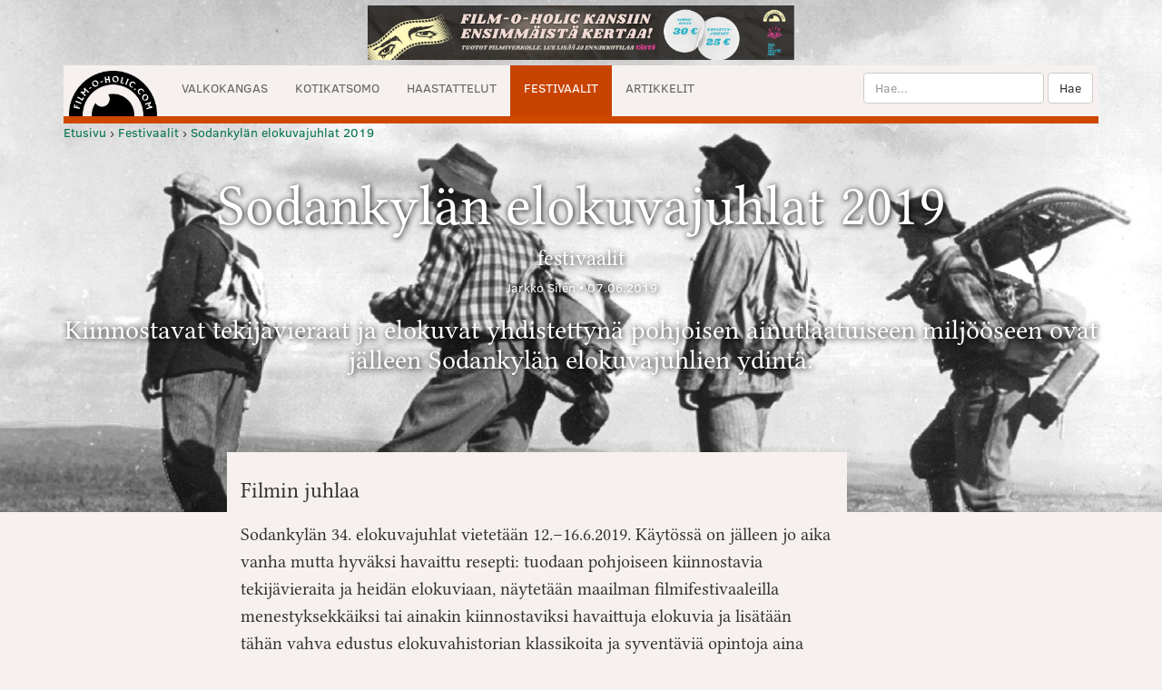

--- FILE ---
content_type: text/html; charset=utf-8
request_url: https://www.film-o-holic.com/festivaalit/sodankylan-elokuvajuhlat-2019/
body_size: 7678
content:
<!doctype html>
<html class="no-js" lang="fi" prefix="og: http://ogp.me/ns#">
<head>
  <meta charset="utf-8">
  <meta http-equiv="x-ua-compatible" content="ie=edge">
  <title>Sodankylän elokuvajuhlat 2019 &bull; Festivaalit</title>
  <meta name="robots" content="index, follow">
  <meta name="description" content="">
  <meta name="author" content="Jarkko Silén">
  <meta name="viewport" content="width=device-width, initial-scale=1, shrink-to-fit=no">
  <link rel="stylesheet" href="/assets/css/main.min.css">
  <!-- Bootstrap Core CSS -->
<!--<link rel="stylesheet" href="/assets/css/bootstrap.min.css"> -->

  <link rel="search" type="application/opensearchdescription+xml" title="Film-O-Holic.com" href="https://www.film-o-holic.com/opensearch.xml" >
  <link rel="alternate" type="application/rss+xml" title="20 uusinta artikkelia" href="/rss/index.php" >
  <link rel="sitemap" type="application/xml" title="Sitemap" href="/sitemap.xml" >
  <link rel="canonical" href="https://www.film-o-holic.com/festivaalit/sodankylan-elokuvajuhlat-2019/" >  


  <meta property="fb:app_id" content="399437169342">
<meta property="fb:admins" content="555068401">

<meta property="og:locale" content="fi_FI" />
<meta property="og:type" content="article" />
<meta property="og:title" content="Sodankylän elokuvajuhlat 2019 &bull; Festivaalit" />

<meta property="og:description" content="Kiinnostavat tekijävieraat ja elokuvat yhdistettynä pohjoisen ainutlaatuiseen miljööseen ovat jälleen Sodankylän elokuvajuhlien ydintä." />

<meta property="og:url" content="http://www.film-o-holic.com/festivaalit/sodankylan-elokuvajuhlat-2019/" />
<meta property="og:site_name" content="Film-O-Holic.com" />
<meta property="article:section" content="Festivaalit" />

<meta property="article:published_time" content="2019-06-07T00:11:00+02:00" />

<meta property="og:image" content="http://www.film-o-holic.com/pictures/logos/sodankylan-elokuvajuhlat.jpg">
  <meta name="twitter:card" content="summary_large_image">
<meta name="twitter:site" content="@filmoholic">
<meta name="twitter:title" content="Sodankylän elokuvajuhlat 2019 &bull; Festivaalit">

<meta name="twitter:description" content="Kiinnostavat tekijävieraat ja elokuvat yhdistettynä pohjoisen ainutlaatuiseen miljööseen ovat jälleen Sodankylän elokuvajuhlien ydintä.">

<meta name="twitter:image:src" content="http://www.film-o-holic.com/slir/w500/pictures/logos/sodankylan-elokuvajuhlat.jpg">
  <script>
  (function(i,s,o,g,r,a,m){i['GoogleAnalyticsObject']=r;i[r]=i[r]||function(){
  (i[r].q=i[r].q||[]).push(arguments)},i[r].l=1*new Date();a=s.createElement(o),
  m=s.getElementsByTagName(o)[0];a.async=1;a.src=g;m.parentNode.insertBefore(a,m)
  })(window,document,'script','//www.google-analytics.com/analytics.js','ga');

  ga('create', 'UA-5623472-1', 'auto');
  ga('send', 'pageview');

</script></head>
<body itemscope itemtype="http://schema.org/WebPage">
  <header role="banner" itemscope="itemscope" itemtype="http://schema.org/WPHeader">
    
    <div class="container">
      <div class="row">
        <div class="col-md-12">
 	<div class="center-block" style="text-align: center; padding-top: 6px; padding-bottom: 6px"><a rel="external" href="https://mesenaatti.me/3906/reward/21177/view/">
		<img class="img-responsive center-block" src="/images/kritiikki-banneri.jpg" width="470" height="60"  />
	</a>
    </div>          <nav id="mainMenu" class="navbar navbar-default" role="navigation" itemscope="itemscope" itemtype="http://schema.org/SiteNavigationElement">
          <div class="navbar-header">
                <button type="button" class="navbar-toggle" data-toggle="collapse" data-target="#collapsibleMenu">
        <span class="sr-only">Toggle navigation</span>
        <span class="icon-bar"></span>
        <span class="icon-bar"></span>
        <span class="icon-bar"></span>
      </button>
            <div id="hoverMenu"><a class="navbar-brand" href="https://www.film-o-holic.com/"><img alt="Film-O-Holic.com" src="/assets/img/filmoholic-logo.png" width="97" height="50" ></a>
                  <form style="padding-top: 8px" class="visible-xs search-xs" role="search" method="get" action="/haku/" >

        <input id="headerSearch" type="text" class="form-control" style="display: inline-block" name="searchstring" placeholder="Hae...">
      <button id="headerSubmit" type="submit" class="btn btn-default">Hae</button>
    </form>
            </div>
          </div>

            <div id="collapsibleMenu" class="collapse navbar-collapse">
            <nav>
              <ul class="nav navbar-nav">
                  <li><a href="/arvostelut/">Valkokangas</a>
                  </li>
                    <li><a href="/dvd-arvostelut/">Kotikatsomo</a>
                  </li>
                    <li><a href="/haastattelut/">Haastattelut</a>
                  </li>
                    <li class="active">
                  <a href="/festivaalit/">Festivaalit</a>
                  </li>
                    <li><a href="/artikkelit/">Artikkelit</a>
                  </li>
  
              </ul>
            </nav>

    <ul id="sm-search" class="nav navbar navbar-right visible-sm">
    <li class="dropdown">
    <a class="dropdown-toggle" data-toggle="dropdown" href="#">
      Hae <span class="caret"></span>
    </a>
    <ul class="dropdown-menu">
      <li>    <form class="navbar-form pull-right" role="search" method="get" action="/haku/" >


      <div class="form-group">
        <input id="headerSearch-sm" type="text" class="form-control" name="searchstring" placeholder="Hae...">
      </div>
      <button id="headerSubmit-sm" type="submit" class="btn btn-default">Hae</button>
    </form></li>
    </ul>
  </li></ul>
    <form class="navbar-form navbar-right hidden-sm hidden-xs" role="search" method="get" action="/haku/" >

      <div class="form-group">
        <input id="headerSearch-xs" type="text" class="form-control" name="searchstring" placeholder="Hae...">
      </div>
      <button id="headerSubmit-xs" type="submit" class="btn btn-default">Hae</button>
    </form>

</div>
</nav>

</div></div></div>
      </header>

<div class="container">
<div class="breadcrumbs center-block">
     
   <span itemscope itemtype="http://schema.org/BreadcrumbList">
    <span itemprop="itemListElement" itemscope itemtype="http://schema.org/ListItem">
  <a href="http://www.film-o-holic.com/" itemprop="item">
    <span itemprop="name">Etusivu</span>
  </a><meta itemprop="position" content="1" /></span> ›

    <span itemprop="itemListElement" itemscope itemtype="http://schema.org/ListItem">
  <a href="http://www.film-o-holic.com/festivaalit/" itemprop="item">
    <span itemprop="name">Festivaalit</span>
  </a><meta itemprop="position" content="2" /></span> ›

    <span itemprop="itemListElement" itemscope itemtype="http://schema.org/ListItem">
  <a href="http://www.film-o-holic.com/festivaalit/sodankylan-elokuvajuhlat-2019/" itemprop="item">
    <span itemprop="name">Sodankylän elokuvajuhlat 2019</span>
  </a><meta itemprop="position" content="3" />
    </span>
 </span>
  
</div>
</div>
<div class="jumbotron article-cover" style="margin-top: -248px !important; padding-top: 248px !important; background-image: url('https://www.film-o-holic.com/slir/w1920//pictures/logos/sodankylan-elokuvajuhlat.jpg') !important">
  <div class="container">
                <h1><span itemprop="itemreviewed">Sodankylän elokuvajuhlat 2019</span> <small class="coverCategory">
                   
                                            festivaalit
                                      </small></h1>
            <div class="byline"><a rel="author" href="/kirjoittaja/16"><span itemprop="reviewer">Jarkko&nbsp;Silén</span></a>  • <time itemprop="datePublished" datetime="2019-06-07T00:11:00+02:00">07.06.2019</time>            </div>

            <h2><span itemprop="description">Kiinnostavat tekijävieraat ja elokuvat yhdistettynä pohjoisen ainutlaatuiseen miljööseen ovat jälleen Sodankylän elokuvajuhlien ydintä.</span>
</h2>  </div>
</div>


      <div id="articleBody" class="container">
        <div class="row">
          <div class="col-sm-8 col-lg-7 col-lg-offset-2 withCover
" id="mainContent" role="main" itemprop="mainContentOfPage" itemscope="itemscope">
            <h3 itemprop="headline">Filmin juhlaa</h3>


<p>Sodankylän 34. elokuvajuhlat vietetään 12.–16.6.2019. Käytössä on jälleen jo aika vanha mutta hyväksi havaittu resepti: tuodaan pohjoiseen kiinnostavia tekijävieraita ja heidän elokuviaan, näytetään maailman filmifestivaaleilla menestyksekkäiksi tai ainakin kiinnostaviksi havaittuja elokuvia ja lisätään tähän vahva edustus elokuvahistorian klassikoita ja syventäviä opintoja aina kuriositeetteihin asti. Yhdessä pohjoisen kesän valon sekä Sodankylän maantieteellisen sijainnin ja koon aiheuttamien rajoitusten kanssa syntyy ainutlaatuinen keitos, joka saa ihmiset palaamaan paikalle vuosi vuoden perään. Valosta puhuttaessa ei sovi unohtaa sitä, että Sodankylässä näytetään edelleen merkittävässä määrin elokuvia myös filmiltä.</p> <p>Elokuvajuhlien vieraiksi saapuvat niin ranskalainen käsikirjoittaja-ohjaaja Arnaud Desplechin, ruotsalainen Bergman-yhteyksistään tunnettu näyttelijä ja ohjaaja Pernilla Augustin kuin iranilainen ohjaajapariskunta Mohsen Makhmalbaf ja Marzieh Meshkini. Kuluvan vuosituhannen uudesta ohjaajapolvesta Sodankylään saapuvat brasilialainen Fernando Meirelles, englantilainen Mark Jenkin sekä esikoispitkällä elokuvallaan <em>Systemsprenger</em> tänä vuonna Berliinin elokuvajuhlilla palkittu Nora Fingscheidt, jolle Sodankylä on jo entuudestaan tuttu. Iranilaisten edustusta lisää myös pitkän linjan näyttelijä Shahab Hosseini.</p> <p>Elokuvan historian merkkiteoksia, kuten Satyajit Rayn <em><strong>Tien laulu</strong></em><em>, </em>nähdään Pirjo Honkasalon carte blanche -sarjassa. Elokuvajuhlien vieraana olevan kriitikko Kent Jonesin mestariluokassa nähdään Alfred Hitchcockin Englannissa ohjaama junaelokuva <em><strong>Nainen katoaa</strong></em><em> </em>(1938) ja lisäksi nähtävillä on Jonesin tuore dokumenttielokuva <em><strong>Hitchcock/Truffaut</strong></em> François Truffautin klassisesta haastattelukirjasta. Tunnettujen eurooppalaisten ohjaajien varhaistuotantojen komediaelokuvia, kuten Roberto Benignin <em><strong>Hammastikku-Johnny </strong></em>(1991), nähdään asiaan soveltuvasti isossa sirkusteltassa.</p> <p>Suomalaisen elokuvan historiaa on Sodankylässä myös tarjolla. Lasse Pöystiä ja suomalaista studiokauttakin kunnioitetaan Orvo Saarikiven elokuvalla <em><strong>Suomisen Olli yllättää</strong></em> (1945). Suomalaisen elokuvan tekijävetoista taiteellista nousua 1980-luvulta edustaa Matti Ijäksen <em><strong>Räpsy & Dolly eli Pariisi odottaa </strong></em>(1990) ja vuosituhannen taitteen populaarimpaa ja uutta yleisöä teattereihin vetänyttä kautta vaikkapa Veikko Aaltosen Hotakais-filmatisointi <strong><em>Juoksuhaudantie</em> </strong>(2002). Viimeksi mainittuja yhdistää festivaalivieraaksi saapuva näyttelijä Eeva Litmanen. Ja mikä parasta, kaikki nämä klassikot nähdään 35 mm filmikopiolta projisoituna, joten yleisöllä on mahdollisuus nähdä elokuvat niiden alkuperäistä katsomiskokemusta uusintavassa esitystilanteessa.</p> <p>Kotimaisia elokuvauutuuksia näytetään toki myös Sodankylässä. Cannesissa huomattu J-P Valkeapään <em><strong>Koirat eivät käytä housuja </strong></em>saa elokuvajuhlilla Suomen ensi-iltansa. Dome Karukosken kirjailijaelämäkertaelokuva <em><strong>Tolkien</strong> </em>ja Mikko Mattilan dokumenttielokuva <em><strong>Mystinen metsätyömies </strong></em>laulaja-lauluntekijä Pekka Myllykoskesta ovat uusia taiteilijakuvauksia, karaokenäytöksenä esitettävä Markku Pölösen <strong><em>Badding</em> </strong>(2000) alkaa puolestaan olla jo klassikko.</p> <p>Erityisen kiinnostava syvemmälle elokuvahistoriaan eteneville on Riian kansainvälisen elokuvafestivaalin taiteellisena johtajana toimivan Sonora Brokan mestariluokka. Neuvostoliitossa ei monta varsinaista kauhuelokuvaa tehty, Sodankylässä nähtävä Arūnas Žebriūnasin ohjaama, kansanperinteeseen pohjautuva kauhumusikaali <em><strong>Devil’s Bride</strong></em> (<em><strong>Velnio nuotaka</strong></em>) on niistä tunnetuimpia ja aikanaan suosituimpia – sen musiikkia sisältävästä tuplaäänilevystä otettiin myös monia painoksia. Sen sijaan Neuvostoliiton hajoamisen jalkoihin jäi lavastajana elokuvauransa tehneen Vasili Massin ainoa elokuvaohjaus, eroottis-psykologinen kauhuelokuva <strong><em>Spider</em> </strong>(<em><strong>Zirneklis</strong></em>). Neuvostoelokuvatuotanto sai ensi-iltansa suurvallan hajoamisen jälkeen 1992 ja on vasta nykyaikana saanut elokuvahistoriallista huomiota.</p> <p>Neuvostolatvialaisen pitkän linjan ohjaajan Rolands Kalniņšin tekoajankohtansa 1960-lukulaisuutta henkivä musiikkielokuva <strong><em>Four White Shirts</em> </strong>(<em><strong>Četri balti krekli</strong></em>)<strong> </strong>hyllytettiin ja pääsi valkokankaalle muokattuna ja uudelleen nimettynä vasta perestroikan aikana. Viime vuonna elokuva nähtiin alkuperäismuodossaan Cannesissa ja tänä kesänä Sodankylässä. Kent Jonesin mestariluokassa on niin ikään mukana neuvostoharvinaisuus, Kazakstanin uutta aaltoa edustava Jermek Šynarbajevin <strong><em>Revenge</em> </strong>(<em><strong>Kek</strong></em>, 1989). Kun vielä toinen Sodankylän tämän vuotisista livesäestetyistä mykkäelokuvista on neuvostoelokuvan klassikoksi luettava Friedrich Ermlerin nykykatsojankin historiallisen ironian tajua kutkuttava <em><strong>Imperiumin jätteet</strong></em> (<em><strong>Oblomok imperii</strong></em>, 1929), on myös entisen naapurimaan elokuvaedustus juhlilla varsin vahva.</p> <p>Siinä toisessa livesäestetyssä mykkäelokuvanäytöksessä, festivaalin perjantai-iltaisena huipentumana mainostetussa, nähdään Anthony Asquithin brittiklassikko <em><strong>A Cottage on Dartmoor</strong></em> (1929) mykkäelokuviin erikoistuneen säveltäjä ja pianisti Stephen Hornen säestämänä.</p> <p>Ohjelmisto ja lisätietoja osoitteessa: <a href="https://msfilmfestival.fi/">msfilmfestival.fi</a></p>



<div id="nextprev" class="row sans-serif">
<div class="col-md-6 next">
<p><small>Seuraava:</small> 
<a href="/festivaalit/red-carpet-2019/">Red Carpet 2019</a><br />
Hyvinkäälle vakiintuneen kotimaisen elokuvan festivaalin vieraana on tänä vuonna Renny Harlin.
</p>
</div>

<div class="col-md-6 prev">
<p class="pull-right"><small>Edellinen:</small> <a href="/festivaalit/espoo-cine-2019/">Espoo Ciné 2019</a><br />
30. Espoo Ciné tarjoaa monipuolisen valikoiman uutta eurooppalaista elokuvaa.
</p>
</div>
</div>


          </div> 

          <div class="col-sm-4 col-lg-3" role="complementary" itemscope="itemscope" itemtype="http://schema.org/WPSideBar">
                    
          </div>
        </div>

<div class="row" style="max-width: 100vw; overflow: hidden;">
<br />
<div class="text-center" style="max-width: 100vw; overflow: hidden;">

<script async src="//pagead2.googlesyndication.com/pagead/js/adsbygoogle.js"></script>
<!-- FOH 2014 - alabanneri -->
<ins class="adsbygoogle"
     style="display:inline-block;width:728px;height:90px"
     data-ad-client="ca-pub-3034462389031705"
     data-ad-slot="5546506289"></ins>
<script>
(adsbygoogle = window.adsbygoogle || []).push({});
</script>
</div><h3 class="text-center">Tällä viikolla</h3>
    <ul class="list-unstyled list-articles">
            <li class="col-sm-2 sans-serif ensi-ilta">
      <a title="Pitkäveteistä miekkojen kolistelua vailla tarvittavaa draamaa." href="/arvostelut/kalevala-kullervon-tarina/">
        <img alt="Kalevala: Kullervon tarina" class="img-responsive hidden-xs" src="/slir/w165-c50x30/pictures/kl/kalevala-kullervon-tarina-1.jpg">
        Kalevala: Kullervon tarina <small class="category">ensi-ilta</small>
      </a>
    </li>
                <li class="col-sm-2 sans-serif ">
      <a title="Hajanaisen elokuvavuoden ykköseksi nousi One Battle After Another." href="/artikkelit/film-o-holicin-vuoden-elokuvat-2025/">
        <img alt="Film-O-Holicin vuoden elokuvat 2025" class="img-responsive hidden-xs" src="/slir/w165-c50x30/pictures/op/one-battle-after-another-1.jpg">
        Film-O-Holicin vuoden elokuvat 2025 <small class="category"></small>
      </a>
    </li>
                <li class="col-sm-2 sans-serif ensi-ilta">
      <a title="Matkakirjallisuuden menestysteos kääntyy epäuskottavaksi maisemakuvien värittämäksi draamaksi." href="/arvostelut/the-salt-path-yhteinen-matka/">
        <img alt="The Salt Path – Yhteinen matka" class="img-responsive hidden-xs" src="/slir/w165-c50x30/pictures/st/salt-path-1.jpg">
        The Salt Path – Yhteinen matka <small class="category">ensi-ilta</small>
      </a>
    </li>
                <li class="col-sm-2 sans-serif ensi-ilta">
      <a title="Työttömyyden näköalattomuus sekoittuu maskuliinisuuden kriisiin pikimustassa komediassa." href="/arvostelut/no-other-choice/">
        <img alt="No Other Choice" class="img-responsive hidden-xs" src="/slir/w165-c50x30/pictures/ef/eojjeolsuga-eobsda-1.jpg">
        No Other Choice <small class="category">ensi-ilta</small>
      </a>
    </li>
                <li class="col-sm-2 sans-serif dvd">
      <a title="Orlando Bloomin tähdittämä elokuva tarjoilee nyrkkeilymaailman vailla tunnetta ja toimintaa." href="/dvd-arvostelut/the-cut/">
        <img alt="The Cut" class="img-responsive hidden-xs" src="/slir/w165-c50x30/pictures/cd/cut-1.jpg">
        The Cut <small class="category">dvd</small>
      </a>
    </li>
            </ul></div>

<div class="row sitelinks">
<div class="col-md-3">
  <!--<h3>Toimituksen nostot</h3>-->
</div>
  <div class="col-md-6">
    <h3 class="text-center">Uusimmat</h3>
    <div class="col-md-6">
    <nav>
  <ul class="list-unstyled list-condensed">
        <li class="clearfix ensi-ilta">
      <a title="Pitkäveteistä miekkojen kolistelua vailla tarvittavaa draamaa." href="/arvostelut/kalevala-kullervon-tarina/">
        <span class="title">Kalevala: Kullervon tarina</span> <span class="category">ensi-ilta</span>
      </a>
    </li>
        <li class="clearfix dvd">
      <a title="Scorsesen gangsteritrilogian pompöösi lopetus jää eeppisen tragedian sijaan kiiltokuvamaiseksi pintaliidoksi." href="/dvd-arvostelut/casino/">
        <span class="title">Casino</span> <span class="category">dvd</span>
      </a>
    </li>
        <li class="clearfix ">
      <a title="Hajanaisen elokuvavuoden ykköseksi nousi One Battle After Another." href="/artikkelit/film-o-holicin-vuoden-elokuvat-2025/">
        <span class="title">Film-O-Holicin vuoden elokuvat 2025</span> <span class="category"></span>
      </a>
    </li>
        <li class="clearfix ensi-ilta">
      <a title="Matkakirjallisuuden menestysteos kääntyy epäuskottavaksi maisemakuvien värittämäksi draamaksi." href="/arvostelut/the-salt-path-yhteinen-matka/">
        <span class="title">The Salt Path – Yhteinen matka</span> <span class="category">ensi-ilta</span>
      </a>
    </li>
        <li class="clearfix ensi-ilta">
      <a title="Työttömyyden näköalattomuus sekoittuu maskuliinisuuden kriisiin pikimustassa komediassa." href="/arvostelut/no-other-choice/">
        <span class="title">No Other Choice</span> <span class="category">ensi-ilta</span>
      </a>
    </li>
        <li class="clearfix ensi-ilta">
      <a title="Dark Romancen ja käänteitä viljelevän jännityksen naimakauppa on maustamaton annos elokuvallista pikaruokaa." href="/arvostelut/kotiapulainen/">
        <span class="title">Kotiapulainen</span> <span class="category">ensi-ilta</span>
      </a>
    </li>
        <li class="clearfix dvd">
      <a title="Orlando Bloomin tähdittämä elokuva tarjoilee nyrkkeilymaailman vailla tunnetta ja toimintaa." href="/dvd-arvostelut/the-cut/">
        <span class="title">The Cut</span> <span class="category">dvd</span>
      </a>
    </li>
        <li class="clearfix ensi-ilta">
      <a title="Jättikäärme unohtuu takapenkille väsyneessä metakomediassa." href="/arvostelut/anaconda-2025/">
        <span class="title">Anaconda</span> <span class="category">ensi-ilta</span>
      </a>
    </li>
        <li class="clearfix ensi-ilta">
      <a title="Terapia muuttaa linjakkaasti genreään realistisesta parisuhdedraamasta unenomaiseksi fantasiaksi." href="/arvostelut/terapia/">
        <span class="title">Terapia</span> <span class="category">ensi-ilta</span>
      </a>
    </li>
        <li class="clearfix ensi-ilta">
      <a title="Teräsleidien toinen tuleminen on ideatonta jatkoa ensimmäiselle elokuvalle." href="/arvostelut/terasleidit-kuin-viimeista-paivaa/">
        <span class="title">Teräsleidit – kuin viimeistä päivää</span> <span class="category">ensi-ilta</span>
      </a>
    </li>
      </ul>
</nav>
    </div>
    <div class="col-md-6">
    <nav>
  <ul class="list-unstyled list-condensed">
        <li class="clearfix blogi">
      <a title="http://www.film-o-holic.com" href="http://www.film-o-holic.com/blogi/tampere-film-festival-2022-elaman-varit">
        <span class="title">Tampere Film Festival 2022: Elämän värit</span> <span class="category">blogi</span>
      </a>
    </li>
        <li class="clearfix blogi">
      <a title="http://www.film-o-holic.com" href="http://www.film-o-holic.com/blogi/berliinin-elokuvajuhlat-2022-yleison-median-ja-kriitikoiden-valissa">
        <span class="title">Berliinin elokuvajuhlat 2022: Yleisön, median ja kriitikoiden välissä</span> <span class="category">blogi</span>
      </a>
    </li>
        <li class="clearfix blogi">
      <a title="http://www.film-o-holic.com" href="http://www.film-o-holic.com/blogi/berliinin-elokuvajuhlat-2022-maailma-ymparillamme">
        <span class="title">Berliinin elokuvajuhlat 2022: Maailma ympärillämme</span> <span class="category">blogi</span>
      </a>
    </li>
        <li class="clearfix blogi">
      <a title="http://www.film-o-holic.com" href="http://www.film-o-holic.com/blogi/berliinin-elokuvajuhlat-2022-saksalainen-nauru">
        <span class="title">Berliinin elokuvajuhlat 2022: Saksalainen nauru</span> <span class="category">blogi</span>
      </a>
    </li>
        <li class="clearfix blogi">
      <a title="http://www.film-o-holic.com" href="http://www.film-o-holic.com/blogi/rakkautta-anarkiaa-2021-stanley-kwanin-historia">
        <span class="title">Rakkautta &amp; Anarkiaa 2021: Stanley Kwanin historia</span> <span class="category">blogi</span>
      </a>
    </li>
      </ul>
</nav>
    
    </div>
      </div>



  <div class="col-md-3">
  </div>

</div>

</div>
        
 
<footer id="footer" class="jumbotron" role="contentinfo" itemscope="itemscope" itemtype="http://schema.org/WPFooter">
  <div class="container">
  <div class="row">
    <div class="col-md-4">
      <h3>Elokuvista kriittisellä silmällä!</h3>
      <p>Film-O-Holic.com on viikottainen elokuvakulttuurin ajankohtaisjulkaisu. Olemme toimineet verkossa jo yli 20 vuotta.</p>
      <p><a href="/info/">Lisätietoa ja taustaa</a> • <a href="/arvostelukaytannot/">Tähdityksistä</a> • <a href="/palaute/">Anna palautetta</a></p>
<p>&copy; 1998-2026 Film-O-Holic.com<br />
ISSN 1795-6153</p>

    </div>
    <div class="col-md-4">
      <h3>Liity postituslistalle</h3>
    <form class="well">
    <div class="input-group">
      <input type="email" class="form-control" placeholder="Sähköpostiosoitteesi">
      <span class="input-group-btn">
        <input id="joinMailingList" class="btn btn-default" type="submit" value="Liity">
      </span>
    </div><!-- /input-group -->
    <p><small>Lukijakirje uudesta sisällöstä. Ei mainospostia.</small></p>
    </form>   
    </div>
    <div class="col-md-4">
<h3 class="text-center">Seuraa</h3>
<p class="text-center">
<a rel="noopener external" href="https://www.facebook.com/filmoholiccom"><img alt="Facebook" src="/facebook-square-icon-small.png"></a>
<a rel="noopener external" href="https://twitter.com/filmoholic"><img alt="Twitter" src="/twitter-icon-small.png"></a>
<a rel="noopener external" href="http://www.film-o-holic.com/rss/"><img alt="RSS" src="/rss-feed-icon-small.png"></a>
</p>
<br /><br />
<a rel="noopener" title="Akateeminen verkkolehti, joka keskittyy multimediaalisesti ja monitieteellisesti audiovisuaalisen ja digitaalisen kulttuurin tutkimuksen julkaisemiseen." target="_blank" href="http://widerscreen.fi"><img alt="WiderScreenin logo" class="img-responsive" src="/images/widerscreen-promo.png" /></a>
    </div>

  </div>

</div>
</footer>

<script>
  var published = true;
</script>



<script src="/assets/js/scriptsnew.min.js"></script> 

    </body>
</html>


--- FILE ---
content_type: text/html; charset=utf-8
request_url: https://www.google.com/recaptcha/api2/aframe
body_size: 255
content:
<!DOCTYPE HTML><html><head><meta http-equiv="content-type" content="text/html; charset=UTF-8"></head><body><script nonce="M1bKz4CmRcndbO82cFo58A">/** Anti-fraud and anti-abuse applications only. See google.com/recaptcha */ try{var clients={'sodar':'https://pagead2.googlesyndication.com/pagead/sodar?'};window.addEventListener("message",function(a){try{if(a.source===window.parent){var b=JSON.parse(a.data);var c=clients[b['id']];if(c){var d=document.createElement('img');d.src=c+b['params']+'&rc='+(localStorage.getItem("rc::a")?sessionStorage.getItem("rc::b"):"");window.document.body.appendChild(d);sessionStorage.setItem("rc::e",parseInt(sessionStorage.getItem("rc::e")||0)+1);localStorage.setItem("rc::h",'1768395959078');}}}catch(b){}});window.parent.postMessage("_grecaptcha_ready", "*");}catch(b){}</script></body></html>